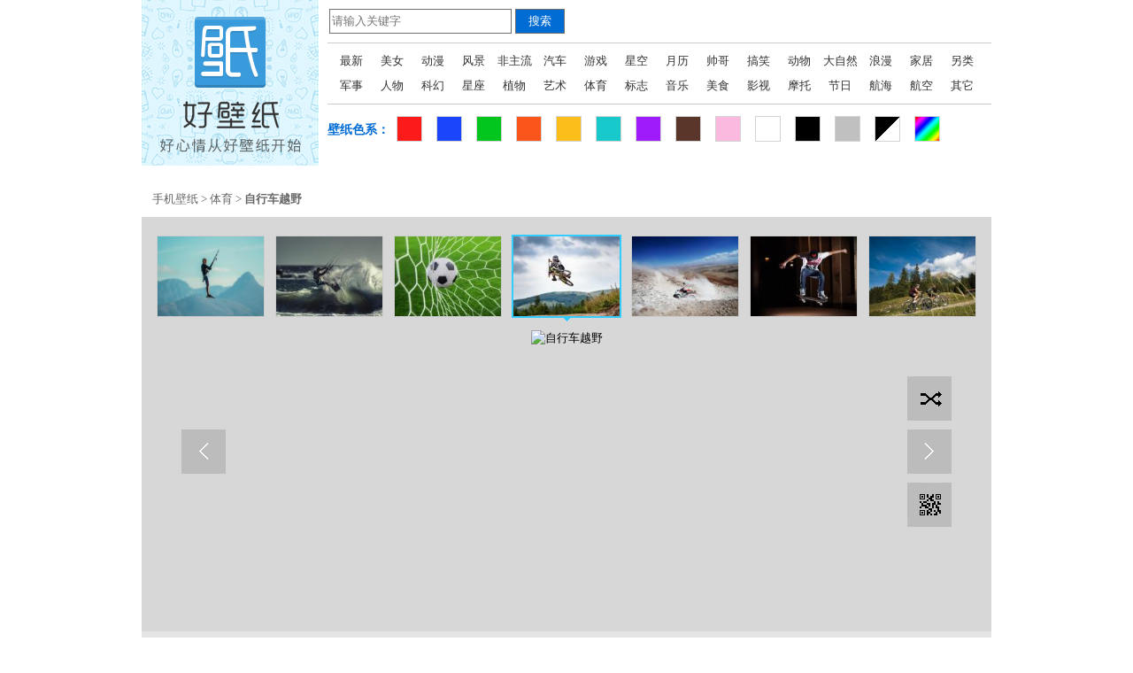

--- FILE ---
content_type: text/html
request_url: http://buding.3533.com/wallpaper/detail/id/369328/
body_size: 4061
content:
<!DOCTYPE html>
<html>
    <head>
        <meta charset="UTF-8">
        <title>自行车越野 手机壁纸</title>
        <link rel="stylesheet" href="/css/public/common.css">
        <link rel="stylesheet" href="/css/wallpaper/index.css">
        <link rel="stylesheet" href="/css/wallpaper/detail.css">
    </head>
    <body>
        <div class="wraper">
            
               <div class="category">
                <div class="category-left">
                    <a href="http://www.haobizhi.com/" target="_blank"><img src="/img/haobizhi_pic.png" alt="好壁纸" width="200" height="187"/></a>
                </div>

                <div class="category-right">
                    <div class="search">
    <form action="/wallpaper/" method="get" id="search">
        <input class="input-text" type="text" name="keyword" placeholder="请输入关键字" value="" />
        <input class="input-button" type="submit" value="搜索"/>
    </form>
</div>                    <div class="category-box">
                        <ul>
                                                            <li><a href="/wallpaper/index/sortid/0/">最新</a></li>
                                                            <li><a href="/wallpaper/index/sortid/1/">美女</a></li>
                                                            <li><a href="/wallpaper/index/sortid/2/">动漫</a></li>
                                                            <li><a href="/wallpaper/index/sortid/3/">风景</a></li>
                                                            <li><a href="/wallpaper/index/sortid/4/">非主流</a></li>
                                                            <li><a href="/wallpaper/index/sortid/5/">汽车</a></li>
                                                            <li><a href="/wallpaper/index/sortid/6/">游戏</a></li>
                                                            <li><a href="/wallpaper/index/sortid/7/">星空</a></li>
                                                            <li><a href="/wallpaper/index/sortid/8/">月历</a></li>
                                                            <li><a href="/wallpaper/index/sortid/9/">帅哥</a></li>
                                                            <li><a href="/wallpaper/index/sortid/10/">搞笑</a></li>
                                                            <li><a href="/wallpaper/index/sortid/11/">动物</a></li>
                                                            <li><a href="/wallpaper/index/sortid/12/">大自然</a></li>
                                                            <li><a href="/wallpaper/index/sortid/13/">浪漫</a></li>
                                                            <li><a href="/wallpaper/index/sortid/14/">家居</a></li>
                                                            <li><a href="/wallpaper/index/sortid/15/">另类</a></li>
                                                            <li><a href="/wallpaper/index/sortid/16/">军事</a></li>
                                                            <li><a href="/wallpaper/index/sortid/17/">人物</a></li>
                                                            <li><a href="/wallpaper/index/sortid/18/">科幻</a></li>
                                                            <li><a href="/wallpaper/index/sortid/19/">星座</a></li>
                                                            <li><a href="/wallpaper/index/sortid/20/">植物</a></li>
                                                            <li><a href="/wallpaper/index/sortid/21/">艺术</a></li>
                                                            <li><a href="/wallpaper/index/sortid/22/">体育</a></li>
                                                            <li><a href="/wallpaper/index/sortid/23/">标志</a></li>
                                                            <li><a href="/wallpaper/index/sortid/24/">音乐</a></li>
                                                            <li><a href="/wallpaper/index/sortid/25/">美食</a></li>
                                                            <li><a href="/wallpaper/index/sortid/26/">影视</a></li>
                                                            <li><a href="/wallpaper/index/sortid/27/">摩托</a></li>
                                                            <li><a href="/wallpaper/index/sortid/28/">节日</a></li>
                                                            <li><a href="/wallpaper/index/sortid/29/">航海</a></li>
                                                            <li><a href="/wallpaper/index/sortid/30/">航空</a></li>
                                                            <li><a href="/wallpaper/index/sortid/31/">其它</a></li>
                                                    </ul>
                    </div>
                    <div class="colors">
                        <span>壁纸色系：</span>
                        <ul>
                                                            <li><a href="/wallpaper/index/color/1/"><img src="/img/colors/hongse.gif" alt="红色壁纸" width="27" height="27"/></a></li>
                                                            <li><a href="/wallpaper/index/color/2/"><img src="/img/colors/lanse.gif" alt="蓝色壁纸" width="27" height="27"/></a></li>
                                                            <li><a href="/wallpaper/index/color/3/"><img src="/img/colors/lvse.gif" alt="绿色壁纸" width="27" height="27"/></a></li>
                                                            <li><a href="/wallpaper/index/color/4/"><img src="/img/colors/chengse.gif" alt="橙色壁纸" width="27" height="27"/></a></li>
                                                            <li><a href="/wallpaper/index/color/5/"><img src="/img/colors/huangse.gif" alt="黄色壁纸" width="27" height="27"/></a></li>
                                                            <li><a href="/wallpaper/index/color/6/"><img src="/img/colors/qingse.gif" alt="青色壁纸" width="27" height="27"/></a></li>
                                                            <li><a href="/wallpaper/index/color/8/"><img src="/img/colors/zise.gif" alt="紫色壁纸" width="27" height="27"/></a></li>
                                                            <li><a href="/wallpaper/index/color/9/"><img src="/img/colors/zongse.gif" alt="棕色壁纸" width="27" height="27"/></a></li>
                                                            <li><a href="/wallpaper/index/color/7/"><img src="/img/colors/fenhong.gif" alt="粉红壁纸" width="27" height="27"/></a></li>
                                                            <li><a href="/wallpaper/index/color/10/"><img src="/img/colors/baise.gif" alt="白色壁纸" width="27" height="27"/></a></li>
                                                            <li><a href="/wallpaper/index/color/11/"><img src="/img/colors/heise.gif" alt="黑色壁纸" width="27" height="27"/></a></li>
                                                            <li><a href="/wallpaper/index/color/12/"><img src="/img/colors/huise.gif" alt="灰色壁纸" width="27" height="27"/></a></li>
                                                            <li><a href="/wallpaper/index/color/13/"><img src="/img/colors/heibai.gif" alt="黑白壁纸" width="27" height="27"/></a></li>
                                                            <li><a href="/wallpaper/index/color/14/"><img src="/img/colors/caise.gif" alt="彩色壁纸" width="27" height="27"/></a></li>
                                                    </ul>
                    </div>
                </div>
            </div>
            <div class="container">
                <div class="crumb">
                    <a href="/wallpaper/">手机壁纸</a>
                    <span>&gt;</span>
                    <a href="/wallpaper/index/sortid/22/">体育</a>
                    <span>&gt;</span>
                    <strong>自行车越野</strong>
                </div>
                <div class="showbox" id="showbox">
                    <div class="slider">
                        <ul class="s-nav">
                            <li><a href="/wallpaper/detail/id/369452/"><img src="http://5.133998.com/picture/pic/000/369/7694692a12296c3712648b86d20aefb8.jpg" alt="水上运动风筝冲浪"/></a></li><li><a href="/wallpaper/detail/id/369399/"><img src="http://5.133998.com/picture/pic/000/369/f2b0dd9ecf375bd37e6a8559d55dd746.jpg" alt="风筝冲浪"/></a></li><li><a href="/wallpaper/detail/id/369349/"><img src="http://5.133998.com/picture/pic/000/369/5cdcad07740e4b4703518a6f931fb988.jpg" alt="足球进球"/></a></li>                            <li class="active">
                                <a href="/wallpaper/detail/id/369328" alt="自行车越野">
                                    <img src="http://5.133998.com/picture/pic/000/369/b30f625e97819b66c6ea01c9a08238dc.jpg"/>
                                </a>
                            </li>
                            <li><a href="/wallpaper/detail/id/369290/"><img src="http://5.133998.com/picture/pic/000/369/571dd29096e97b508d54a7fefbf068e8.jpg" alt="丰田越野车拉力赛"/></a></li><li><a href="/wallpaper/detail/id/369260/"><img src="http://5.133998.com/picture/pic/000/369/b93e8f3f14f17f286f7cd042d77e1c92.jpg" alt="滑板特技"/></a></li><li><a href="/wallpaper/detail/id/369222/"><img src="http://5.133998.com/picture/pic/000/369/5dd970e73cd06374bc8e8fd1508fdd43.jpg" alt="结伴而行"/></a></li>                        </ul>
                        <div class="s-content">
                            <a href="/wallpaper/detail/id/369349/" class="prev"><img src="/img/arrow-left.gif" alt="足球进球" width="50" height="50"></a>
                            <a href="/wallpaper/detail/id/369290/" class="next"><img src="/img/arrow-right.gif" alt="丰田越野车拉力赛" width="50" height="50"></a>
                            <a href="/wallpaper/detail/id/383098/" id="luck" rel="nofollow" class="shuffle"><img src="/img/shuffle.png" alt="试试手气" width="51" height="51"></a>
                            <span class="qr"></span>
                            <div class="s-pic">
                                <a class="pic-prev" href="/wallpaper/detail/id/369349/">上一页</a>
                                <a class="pic-next" href="/wallpaper/detail/id/369290/">下一页</a>
                                   <img src="http://5.133998.com/2015/pic/000/369/eac42856dca9a643c2ed4cb1755f897e.jpg" alt="自行车越野"/>
                            </div>
                            <div class="s-qr">
                                <img width="300" height="300" src="http://qr.liantu.com/api.php?text=http://m.3533.com/bizhi/369328.htm">
                            </div>
                        </div>
                    </div>
                    <div class="info">
                        <div class="title">
                            <h1>自行车越野</h1>
                        </div>
                        <dl>
                            <dt>分类：</dt><dd><a href="/wallpaper/index/sortid/22/">体育</a></dd>
                                                        <dt>关键词：</dt><dd>
                                <a href="/wallpaper/index/?keyword=%E8%87%AA%E8%A1%8C%E8%BD%A6">自行车</a><a href="/wallpaper/index/?keyword=%E8%BF%90%E5%8A%A8">运动</a>                            </dd>
                                                    </dl>
                    </div>
                    <div class="chose">
                        <lable>分辨率：
                            <select id="select-size">
                                <option data-url="http://2295.com/11leo5" value="240x320"  selected="selected" >240x320</option><option data-url="http://2295.com/x4h6ha" value="480x272">480x272</option><option data-url="http://2295.com/2rgcih" value="320x480">320x480</option><option data-url="http://2295.com/rmtd07" value="640x480">640x480</option><option data-url="http://2295.com/lpncb6" value="480x800">480x800</option><option data-url="http://2295.com/eecofa" value="480x854">480x854</option><option data-url="http://2295.com/ykfk9b" value="540x960">540x960</option><option data-url="http://2295.com/op87f8" value="640x960">640x960</option><option data-url="http://2295.com/jr02ae" value="640x1136">640x1136</option><option data-url="http://2295.com/xwpgez" value="960x800">960x800</option><option data-url="http://2295.com/w39iot" value="960x854">960x854</option><option data-url="http://2295.com/jot4qd" value="720x1280">720x1280</option><option data-url="http://2295.com/sltq3g" value="750x1334">750x1334</option><option data-url="http://2295.com/7qduf2" value="800x1280">800x1280</option><option data-url="http://2295.com/fd0mh8" value="1280x800">1280x800</option><option data-url="http://2295.com/xmqfwp" value="1080x960">1080x960</option><option data-url="http://2295.com/l9vndx" value="1024x1024">1024x1024</option><option data-url="http://2295.com/egesny" value="1440x1280">1440x1280</option><option data-url="http://2295.com/glfyei" value="1600x1280">1600x1280</option><option data-url="http://2295.com/lwua78" value="1920x1080">1920x1080</option><option data-url="http://2295.com/ti9jcd" value="480x320"  selected="selected" >480x320</option>                            </select>
                        </lable>
                        <a id="download" target="_blank" href="">下载壁纸</a><a href='/wallpaper/index/sortid/22/'>更多壁纸</a>
                    </div>
                </div>

            </div>
            
            
            <div class="pic">
                <ul>
                                        <li class="pic-right">
                        <a href="/wallpaper/detail/id/369657">
                            <img src="http://5.133998.com/2015/pic/000/369/817c2c728a655b8f85eabc8a00652ab2.jpg"/>
                            <span class="hover"><span class="bg"></span><span class="content">攀上高峰</span></span>
                        </a>
                    </li>
                                                                                    <li>
                            <a href="/wallpaper/detail/id/369157">
                            <img src="http://5.133998.com/picture/pic/000/369/93b317e00987090c6356bb098f27b42e.jpg"/>
                            <span class="hover"><span class="bg"></span><span class="content">高空跳伞</span></span>
                        </a>
                        </li>
                                                                                        <li>
                            <a href="/wallpaper/detail/id/369000">
                            <img src="http://5.133998.com/picture/pic/000/369/1bdcaba4fdeb7a7b0195599bb15fa170.jpg"/>
                            <span class="hover"><span class="bg"></span><span class="content">本田越野摩托车</span></span>
                        </a>
                        </li>
                                                                                        <li>
                            <a href="/wallpaper/detail/id/368929">
                            <img src="http://5.133998.com/picture/pic/000/368/3c872f2b99577ad3bebbeb7662708b6d.jpg"/>
                            <span class="hover"><span class="bg"></span><span class="content">极限攀岩运动</span></span>
                        </a>
                        </li>
                                                                                        <li>
                            <a href="/wallpaper/detail/id/368697">
                            <img src="http://5.133998.com/picture/pic/000/368/4eb214543943110d90559eb8505097bb.jpg"/>
                            <span class="hover"><span class="bg"></span><span class="content">攀上高峰</span></span>
                        </a>
                        </li>
                                                                                        <li>
                            <a href="/wallpaper/detail/id/368055">
                            <img src="http://5.133998.com/picture/pic/000/368/f1101b5796f75c0f0e0a2e29fbbf17a2.jpg"/>
                            <span class="hover"><span class="bg"></span><span class="content">刺激的冲浪运动</span></span>
                        </a>
                        </li>
                                                                                        <li>
                            <a href="/wallpaper/detail/id/367893">
                            <img src="http://5.133998.com/picture/pic/000/367/d209595b3d41433bf4ed05719cc4e8e3.jpg"/>
                            <span class="hover"><span class="bg"></span><span class="content">冲浪风筝</span></span>
                        </a>
                        </li>
                                                                                        <li>
                            <a href="/wallpaper/detail/id/367813">
                            <img src="http://5.133998.com/picture/pic/000/367/9c8af297d50bea945bd04b1ae1263686.jpg"/>
                            <span class="hover"><span class="bg"></span><span class="content">福特嘉年华赛车</span></span>
                        </a>
                        </li>
                                                                                        <li>
                            <a href="/wallpaper/detail/id/367565">
                            <img src="http://5.133998.com/picture/pic/000/367/9f2a526c1db96bc0b37faa9188dabfb5.jpg"/>
                            <span class="hover"><span class="bg"></span><span class="content">帆板大海冲浪</span></span>
                        </a>
                        </li>
                                                                                        <li>
                            <a href="/wallpaper/detail/id/366640">
                            <img src="http://5.133998.com/picture/pic/000/366/ad85630ff04853c5af6819387d576e4a.jpg"/>
                            <span class="hover"><span class="bg"></span><span class="content">青春的轨迹</span></span>
                        </a>
                        </li>
                                                                                        <li>
                            <a href="/wallpaper/detail/id/366114">
                            <img src="http://5.133998.com/picture/pic/000/366/59692a02fc69caae984892e21fda6014.jpg"/>
                            <span class="hover"><span class="bg"></span><span class="content">天空中的滑翔伞</span></span>
                        </a>
                        </li>
                                                                                        <li>
                            <a href="/wallpaper/detail/id/365000">
                            <img src="http://5.133998.com/picture/pic/000/365/307b614da45db7d13d3ed35051f8ee3f.jpg"/>
                            <span class="hover"><span class="bg"></span><span class="content">冬日里的运动</span></span>
                        </a>
                        </li>
                                                                                        <li>
                            <a href="/wallpaper/detail/id/364926">
                            <img src="http://5.133998.com/picture/pic/000/364/030ebef4afefffa699fba14592c3ca3c.jpg"/>
                            <span class="hover"><span class="bg"></span><span class="content">帆板运动</span></span>
                        </a>
                        </li>
                                                                                                                                                                                                                                                                                                                                    </ul>

                <ul>
                                        <li class="pic-left">
                        <a href="/wallpaper/detail/id/369532">
                            <img src="http://5.133998.com/2015/pic/000/369/36d6ac9adef6cb5d27f8ab77b5d3a531.jpg"/>
                            <span class="hover"><span class="bg"></span><span class="content">滑雪特技</span></span>
                        </a>
                    </li>
                                                                                                                                                                                                                                                                                                                                                                                                                                                                                                                                                                                                                                    <li>
                            <a href="/wallpaper/detail/id/364392">
                            <img src="http://5.133998.com/picture/pic/000/364/673fdc855f9ef0d34f04aea8ef25d353.jpg"/>
                            <span class="hover"><span class="bg"></span><span class="content">大卫·贝克汉姆</span></span>
                        </a>
                        </li>
                                                                                        <li>
                            <a href="/wallpaper/detail/id/359298">
                            <img src="http://5.133998.com/picture/pic/000/359/f8a32de9aff17705acbf1f865a8ba067.jpg"/>
                            <span class="hover"><span class="bg"></span><span class="content">莎拉波娃</span></span>
                        </a>
                        </li>
                                                                                        <li>
                            <a href="/wallpaper/detail/id/358003">
                            <img src="http://5.133998.com/picture/pic/000/358/758f7f4fe809035a7976dae7f0712493.jpg"/>
                            <span class="hover"><span class="bg"></span><span class="content">滑翔运动</span></span>
                        </a>
                        </li>
                                                                                        <li>
                            <a href="/wallpaper/detail/id/345635">
                            <img src="http://5.133998.com/picture/pic/000/345/59a99990a0c7bc30fcf12b0ca10b1c42.jpg"/>
                            <span class="hover"><span class="bg"></span><span class="content">恒大亚冠</span></span>
                        </a>
                        </li>
                                                                                        <li>
                            <a href="/wallpaper/detail/id/345210">
                            <img src="http://5.133998.com/picture/pic/000/345/44eee985a34852dafe9ae0b37dc57afb.jpg"/>
                            <span class="hover"><span class="bg"></span><span class="content">科比炫彩投篮</span></span>
                        </a>
                        </li>
                                                                                        <li>
                            <a href="/wallpaper/detail/id/337231">
                            <img src="http://5.133998.com/picture/pic/000/337/3012f2d130672d6a65663b72f7d4870d.jpg"/>
                            <span class="hover"><span class="bg"></span><span class="content">科比</span></span>
                        </a>
                        </li>
                                            
                </ul>
            </div>
            
            
        </div>
        <script type="text/javascript" src="/js/public/lib/jquery-1.11.0.min.js"></script>
        <script type="text/javascript" src="/js/public/plugins/jquery.imagezoom.js"></script>
        <script type="text/javascript" src="/js/public/common.js"></script>
        <script type="text/javascript" src="/js/wallpaper/detail.js"></script>
    </body>
</html>

--- FILE ---
content_type: text/css
request_url: http://buding.3533.com/css/wallpaper/index.css
body_size: 4185
content:
@charset "utf-8";
.category,.category-box ul{
    zoom:1;
}
.category:after,.category:before,.category-box ul:after,.category-box ul:before{
    content:'';
    display: table;
}
.category:after,.category-box ul:after{
    clear: both;
    overflow: hidden;
}
.category{
    margin-bottom: 10px;
}
.category-left{
    float:left;
    display: inline;
    width:200px;
}
.category-left img{
    vertical-align: middle;
}
.category-right{
    float:left;
    display: inline;
    width:750px;
    margin-left:10px;
}
.category-box{
    border-width:1px 0;
    border-style: solid;
    border-color:#ccc;
    padding:6px 4px;
}
.category-box li{
    float:left;
    display:inline;
    width:46px;
    line-height: 28px;
    height: 28px;
    text-align: center;
    overflow: hidden;
}
.category-box a.active{
    display: inline-block;
    background: #006CD4;
    font-weight: bold;
    width:100%;
    color:#fff;
}

.colors{
    line-height: 56px;
}
.colors span{
    float: left;
    display: inline;
    font-size: 14px;
    font-weight: bold;
    color: #006cd4;
}
.colors ul{
    overflow: hidden;
}
.colors li{
    float:left;
    display:inline;
    vertical-align: middle;
    position: relative;
}
.colors a{
    display: block;
    width: 27px;
    height: 27px;
    margin: 13px 8px 0;
    border: 1px solid #d3d3d3;
    overflow: hidden;
    position: relative;
}
.colors li span{
    position: absolute;
    height: 27px;
    width: 27px;
    left: 0;
    top: 0;
    background: url("/img/colorhover.png") no-repeat center center;
    _background:none;
    _filter: progid:DXImageTransform.Microsoft.AlphaImageLoader(enabled=true, sizingMethod=noscale, src="/img/colorhover.png");
    _left:6px;
    _top:6px;
}
.colors img{
    vertical-align: top;
}

.sizes{
    border-top: 1px solid #ededed;
    background: #f5f5f5;
    margin-bottom: 10px;
}
.sizes dl{
    zoom:1;
}
.sizes dl:after,sizes dl:before{
    content:'';
    display: table;
}
.sizes dl:after{
    overflow: hidden;
    clear: both;
}
.sizes dt,.sizes dd{
    float:left;
    display: inline;
}
.sizes dt{
    width: 79px;
    height: 30px;
    margin-top: -1px;
    border: none;
    border-top: 1px solid #f5f5f5;
    background: #006cd4;
    color: #fff;
    border-right: 1px solid #ededed;
    border-bottom: 1px solid #ededed;
    line-height: 28px;
    text-align: center;
}
.sizes dd{
    float: left;
    width: 79px;
    height: 29px;
    border-right: 1px solid #ededed;
    border-bottom: 1px solid #ededed;
    line-height: 28px;
    text-align: center;
}
.sizes dd a.active{
    color:#006CD4;
    font-weight: bold;
}

.pic{
    overflow: hidden;
    margin-bottom: 20px;
}
.pic ul{
    zoom:1;
    position: relative;
    overflow: hidden;
}
.pic ul:after,.pic ul:before{
    content:'';
    display: table;
}
.pic ul:after{
    overflow: hidden;
    clear: both;
}
.pic li{
    float:left;
    position:relative;
    display: inline;
    width:158px;
    height:118px;
    overflow: hidden;
    margin:0 2px 2px 0;
    text-align: center;
}
.pic li img{
    max-width: 158px;
}
.pic li.pic-right{
    float:right;
    display: inline;
    width: 478px;
    height: 238px;
}
.pic li.pic-left{
    float:left;
    display: inline;
    width: 478px;
    height: 238px;
}
.pic li.pic-left img,.pic li.pic-right img{
    max-width: 478px;
}
.pic a{
    display: block;
    height:100%;
    width:100%;
    overflow:hidden;
}
.pic .hover{
    display:none;
}
.pic .hover span{
    display: block;
    width:100%;
    height:30px;
}
.pic .hover .bg{
    background:#000;
    opacity:0.5;
    filter:alpha(opacity=50);
}
.pic .hover .content{
    position:absolute;
    bottom:0;
    left:0;
    line-height:30px;
    text-align: center;
    color:#fff;
    z-index:99;
}
.pic a:hover{
    cursor:pointer;
}
.pic a:hover .hover{
    display:block;
    position:absolute;
    bottom:0;
    left:0;
    width:100%;
    height:30px;
    z-index:9;
    cursor:pointer;
}

--- FILE ---
content_type: text/css
request_url: http://buding.3533.com/css/wallpaper/detail.css
body_size: 3345
content:
@charset "utf-8";
.container{
	margin-top: 25px;
}
.showbox {
	overflow: hidden;
}
.slider {
	height: 468px;
	background: #d8d7d7;
	zoom: 1;
}
.s-nav {;
	padding: 20px 11px 10px;
	margin:0 auto;
	overflow: hidden;
	_zoom:1;
}
.s-nav li {
	float: left;
	width: 122px;
	height: 92px;
	margin: 0 5px;
	padding:1px 1px 5px;
	overflow: hidden;
	_display:inline;
}
.s-nav li.active {
	width: 124px;
	height: 94px;
	padding:0 0 4px;
	background: url('/img/tri.gif') center bottom no-repeat;
}
.s-nav li a {
	display: block;
	width: 120px;
	height: 90px;
	border: 1px solid #ccc;
	overflow: hidden;
	text-align: center;
	vertical-align: middle;
}
.s-nav li.active a {
	border: 2px solid #33ccff;
}
.s-nav li a img {
	vertical-align: middle;
}
.s-content {
	height: 320px;
	position: relative;
}
.s-content a, .s-content span {
	position: absolute;
	display: block;
	width: 50px;
	height: 50px;
	overflow: hidden;
	cursor: pointer;
	background-color: #bcbcbc;
}
.s-content .prev {
	top: 112px;
	left: 45px;
	background-position: 0 0;
}
.s-content .next {
	top: 112px;
	right: 45px;
	background-position: 50px 0;
}
.s-content .prev:hover, .s-content .next:hover {
	background-color: #006cd4;
}
.s-content .shuffle {
	top: 52px;
	right: 45px;
	cursor: pointer;
}
.s-content .qr {
	top: 172px;
	right: 45px;
	background: url('/img/qr.png') 0 0 no-repeat;
}
.s-content .s-pic {
	position: relative;
	width: 600px;
	height:320px;
	margin: 0 auto;
	text-align: center;
}
.s-content .s-pic a {
	position: absolute;
	top: 0;
	display: block;
	width: 240px;
	height: 320px;
	background: #000;
	filter: progid:DXImageTransform.Microsoft.Alpha(Opacity=0);
	opacity: 0;
	z-index: 999;
	text-indent: -333em;
}
.s-content .s-pic img{
	max-width: 480px;
	max-height: 320px;
}
.s-content .s-pic a.pic-prev {
	left: 0;
	cursor: url('/img/arr_left.cur'),auto;
}
.s-content .s-pic a.pic-next {
	right: 0;
	cursor: url('/img/arr_right.cur'),auto;
}
.s-content .s-qr {
	display: none;
	width: 300px;
	margin: 0 auto;
	padding-top: 10px;
}
.onqr .s-qr {
	display: block;
}
.onqr .qr {
	background-position: -52px 0;
}
.onqr .s-pic {
	display: none;
}
.info{
	padding: 0 35px;
	background: #e5e5e5;
}
.info .title {
	line-height: 38px;
	color: #006cd4;
	font-size: 16px;
	font-weight: bold;
	border-bottom: 1px dotted #acacac;
}
.info .title h1 {
	font-size: 16px;
	font-weight: bold;
}
.info dl {
	line-height: 28px;
	overflow: hidden;
	_zoom: 1;
}
.info dt {
	float: left;
	font-weight: bold;
	color: #666;
	position: relative;
	z-index: 1;
	overflow: hidden;
	background: #E5E5E5;
}
.info dd {
	float: left;
	margin-right: 15px;
	color: #666;
	overflow: hidden;
	vertical-align: baseline;
	_zoom: 1;
}
.info dd a {
	position: relative;
	left: -1px;
	border-left: 1px solid #666;
	padding: 0 10px;
	color: #333;
}
.chose {
	padding:10px 35px;
	line-height:26px;
	background: #e5e5e5;
}
.chose select{
	min-width: 84px;
	vertical-align: middle;
	_width:84px;
}
.chose a{
	display: inline-block;
	height: 26px;
	padding:0 15px;
	background: #006cd4;
	margin-left:6px;
	line-height: 26px;
	vertical-align: middle;
	color: #fff;
	_line-height:26px;
}
.chose a:hover{
	color: #fff;
}

--- FILE ---
content_type: application/javascript
request_url: http://buding.3533.com/js/wallpaper/detail.js
body_size: 1244
content:
$("#showbox .qr").click(function() {
    $("#showbox .s-content").toggleClass("onqr");
});
$("#download").click(function() {
    var $this = $(this);
    var url = $("#select-size option:selected").attr('data-url');
    $this.attr('href', url);
});
$(".slider .s-nav li").imagezoom();
 var isIE6= navigator.appVersion.indexOf("MSIE 6")>-1;
$(".slider .s-pic").each(function(){
    var $this = $(this);
    var box_width = $this.width();
    var box_height = $this.height();
    var img = this.getElementsByTagName("IMG")[0];
    var width = img.width;
    var height = img.height;
    if(img.complete&&img.width){
        dosomething();
    }else{
        img.onload = function(){
            width = this.width;
            height = this.height;
            dosomething();
        }          
    }
    function dosomething(){
        var $img = $(img);
        if(isIE6){
            if(width>480){
                $img.css('width',480+'px');
            }
            if(height>320){
                $img.css('height',320+'px');
            }
        }
        var img_height = $img.height();
        if(img_height<320){
            $img.css('margin-top',(320-img_height)/2+'px');
        }
    }
});